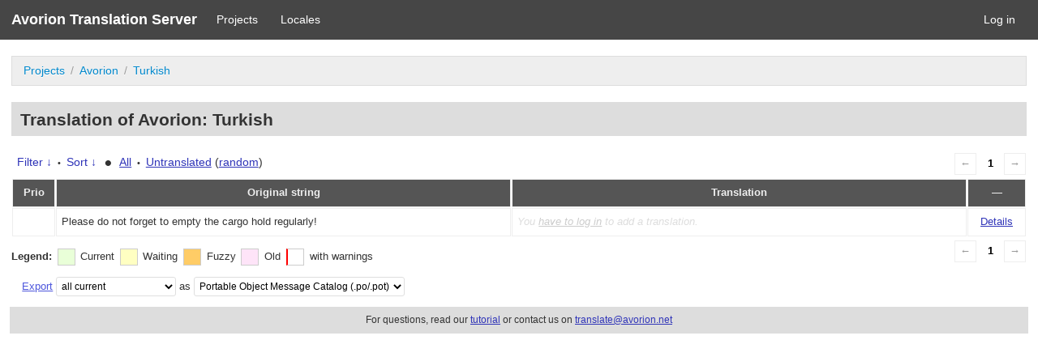

--- FILE ---
content_type: text/html; charset=utf-8
request_url: https://translate.avorion.net/projects/avorion/tr/default/?filters%5Boriginal_id%5D=120899
body_size: 3169
content:
<!DOCTYPE html>
<html>
<head>
	<meta http-equiv="Content-type" content="text/html; charset=utf-8" />
	<title>Translations &lt; Turkish &lt; Avorion &lt; GlotPress</title>

	<link rel='stylesheet' id='gp-base-css'  href='https://translate.avorion.net/wp-content/plugins/glotpress/assets/css/style.min.css?ver=20170110' type='text/css' media='all' />
<script type='text/javascript' src='https://translate.avorion.net/wp-includes/js/jquery/jquery.min.js?ver=3.5.1' id='jquery-core-js'></script>
<script type='text/javascript' src='https://translate.avorion.net/wp-includes/js/jquery/jquery-migrate.min.js?ver=3.3.2' id='jquery-migrate-js'></script>
<script type='text/javascript' src='https://translate.avorion.net/wp-content/plugins/glotpress/assets/js/common.min.js?ver=20150430' id='gp-common-js'></script>
<script type='text/javascript' src='https://translate.avorion.net/wp-includes/js/jquery/ui/core.min.js?ver=1.12.1' id='jquery-ui-core-js'></script>
<script type='text/javascript' src='https://translate.avorion.net/wp-includes/js/jquery/ui/tooltip.min.js?ver=1.12.1' id='jquery-ui-tooltip-js'></script>
<script type='text/javascript' id='gp-editor-js-extra'>
/* <![CDATA[ */
var $gp_editor_options = {"can_approve":"","can_write":"","url":"\/projects\/avorion\/tr\/default\/","discard_warning_url":"\/projects\/avorion\/tr\/default\/-discard-warning\/","set_priority_url":"\/originals\/%original-id%\/set_priority\/","set_status_url":"\/projects\/avorion\/tr\/default\/-set-status\/"};
/* ]]> */
</script>
<script type='text/javascript' src='https://translate.avorion.net/wp-content/plugins/glotpress/assets/js/editor.min.js?ver=20170110' id='gp-editor-js'></script>
<script type='text/javascript' id='gp-translations-page-js-extra'>
/* <![CDATA[ */
var $gp_translations_options = {"sort":"Sort","filter":"Filter"};
/* ]]> */
</script>
<script type='text/javascript' src='https://translate.avorion.net/wp-content/plugins/glotpress/assets/js/translations-page.min.js?ver=20150430' id='gp-translations-page-js'></script>
</head>

<body class="no-js default-layout">
	<script type="text/javascript">document.body.className = document.body.className.replace('no-js','js');</script>

	<header class="gp-bar clearfix">
		<h1>
			<a href="/" rel="home">
				Avorion Translation Server			</a>
		</h1>

		<nav id="main-navigation" role="navigation">
			<a href="/projects/">Projects</a><a href="/languages/">Locales</a>		</nav>

		<nav id="side-navigation">
			<a href="https://translate.avorion.net/wp-login.php?redirect_to=https%3A%2F%2Ftranslate.avorion.net%2Fprojects%2Favorion%2Ftr%2Fdefault%2F%3Ffilters%255Boriginal_id%255D%3D120899">Log in</a>		</nav>
	</header>

	<div class="gp-content">
		<ul class="breadcrumb"><li><a href="/projects/">Projects</a></li><li><a href="/projects/avorion/" title="Project: Avorion">Avorion</a></li><li><a href="/projects/avorion/tr/default/">Turkish</a></li></ul>
		<div id="gp-js-message"></div>

		
		
		<h2>
	Translation of Avorion: Turkish			</h2>
	<div class="paging">
		<span class="previous disabled">&larr;</span>
		
		
		
		<span class="current">1</span>
		
		
		
		<span class="next disabled">&rarr;</span>
	</div><form id="upper-filters-toolbar" class="filters-toolbar" action="" method="get" accept-charset="utf-8">
	<div>
	<a href="#" class="revealing filter">Filter &darr;</a> <span class="separator">&bull;</span>
	<a href="#" class="revealing sort">Sort &darr;</a> <strong class="separator">&bull;</strong>
	<a href="/projects/avorion/tr/default/">All</a>&nbsp;<span class="separator">&bull;</span>&nbsp;<a href="/projects/avorion/tr/default/?filters%5Bstatus%5D=untranslated&#038;sort%5Bby%5D=priority&#038;sort%5Bhow%5D=desc">Untranslated</a>&nbsp;(<a href="/projects/avorion/tr/default/?filters%5Bstatus%5D=untranslated&#038;sort%5Bby%5D=random">random</a>)	</div>
	<dl class="filters-expanded filters hidden clearfix">
 		<dt>
			<p><label for="filters[term]">Term:</label></p>
			<p><label for="filters[user_login]">User:</label></p>
		</dt>
		<dd>
			<p><input type="text" value="" name="filters[term]" id="filters[term]" /></p>
			<p><input type="text" value="" name="filters[user_login]" id="filters[user_login]" /></p>
		</dd>
 		<dt><label>Status:</label></dt>
		<dd>
				<input type='radio' id='filters[status][current_or_waiting_or_fuzzy_or_untranslated]' name='filters[status]' value='current_or_waiting_or_fuzzy_or_untranslated' checked='checked'/>&nbsp;<label for='filters[status][current_or_waiting_or_fuzzy_or_untranslated]'>Current/waiting/fuzzy + untranslated (All)</label><br />
	<input type='radio' id='filters[status][current]' name='filters[status]' value='current'/>&nbsp;<label for='filters[status][current]'>Current only</label><br />
	<input type='radio' id='filters[status][old]' name='filters[status]' value='old'/>&nbsp;<label for='filters[status][old]'>Approved, but obsoleted by another string</label><br />
	<input type='radio' id='filters[status][waiting]' name='filters[status]' value='waiting'/>&nbsp;<label for='filters[status][waiting]'>Waiting approval</label><br />
	<input type='radio' id='filters[status][rejected]' name='filters[status]' value='rejected'/>&nbsp;<label for='filters[status][rejected]'>Rejected</label><br />
	<input type='radio' id='filters[status][untranslated]' name='filters[status]' value='untranslated'/>&nbsp;<label for='filters[status][untranslated]'>Without current translation</label><br />
	<input type='radio' id='filters[status][either]' name='filters[status]' value='either'/>&nbsp;<label for='filters[status][either]'>Any</label><br />
		</dd>
		<dd>
			<input type="checkbox" name="filters[with_comment]" value="yes" id="filters[with_comment][yes]" ><label for='filters[with_comment][yes]'>With comment</label><br />
			<input type="checkbox" name="filters[with_context]" value="yes" id="filters[with_context][yes]" ><label for='filters[with_context][yes]'>With context</label><br />
			<input type="checkbox" name="filters[case_sensitive]" value="yes" id="filters[case_sensitive][yes]" ><label for='filters[case_sensitive][yes]'>Case sensitive</label>
		</dd>
		
		<dd><input type="submit" value="Filter" name="filter" /></dd>
	</dl>
	<dl class="filters-expanded sort hidden clearfix">
		<dt></dt>
		<dd>
			<input type='radio' id='sort[by][original_date_added]' name='sort[by]' value='original_date_added'/>&nbsp;<label for='sort[by][original_date_added]'>Date added (original)</label><br />
	<input type='radio' id='sort[by][translation_date_added]' name='sort[by]' value='translation_date_added'/>&nbsp;<label for='sort[by][translation_date_added]'>Date added (translation)</label><br />
	<input type='radio' id='sort[by][original]' name='sort[by]' value='original'/>&nbsp;<label for='sort[by][original]'>Original string</label><br />
	<input type='radio' id='sort[by][translation]' name='sort[by]' value='translation'/>&nbsp;<label for='sort[by][translation]'>Translation</label><br />
	<input type='radio' id='sort[by][priority]' name='sort[by]' value='priority' checked='checked'/>&nbsp;<label for='sort[by][priority]'>Priority</label><br />
	<input type='radio' id='sort[by][references]' name='sort[by]' value='references'/>&nbsp;<label for='sort[by][references]'>Filename in source</label><br />
	<input type='radio' id='sort[by][random]' name='sort[by]' value='random'/>&nbsp;<label for='sort[by][random]'>Random</label><br />
		</dd>
		<dt>Order:</dt>
		<dd>
			<input type='radio' id='sort[how][asc]' name='sort[how]' value='asc'/>&nbsp;<label for='sort[how][asc]'>Ascending</label><br />
	<input type='radio' id='sort[how][desc]' name='sort[how]' value='desc' checked='checked'/>&nbsp;<label for='sort[how][desc]'>Descending</label><br />
		</dd>
		
		<dd><input type="submit" value="Sort" name="sorts" /></dd>
	</dl>
</form>

<table id="translations" class="translations clear">
	<thead>
	<tr>
				<th>Prio</th>
		<th class="original">Original string</th>
		<th class="translation">Translation</th>
		<th>&mdash;</th>
	</tr>
	</thead>

<tr class="preview untranslated priority-normal no-warnings" id="preview-120899" row="120899">
		<td class="priority" title="Priority: normal">
	   	</td>
	<td class="original">
		Please do not forget to empty the cargo hold regularly!		
	</td>
	<td class="translation foreign-text">
	<span class='missing'>You <a href="https://translate.avorion.net/wp-login.php?redirect_to=https%3A%2F%2Ftranslate.avorion.net%2Fprojects%2Favorion%2Ftr%2Fdefault%2F%3Ffilters%255Boriginal_id%255D%3D120899">have to log in</a> to add a translation.</span>	</td>
	<td class="actions">
		<a href="#" row="120899" class="action edit">Details</a>
	</td>
</tr>
<tr class="editor untranslated priority-normal no-warnings" id="editor-120899" row="120899">
	<td colspan="4">
		<div class="strings">
		
				<p class="original">Please do not forget to empty the cargo hold regularly!</p>
			<div class="textareas">
				<blockquote class="translation"><em><small></small></em></blockquote>
		<textarea class="foreign-text" name="translation[120899][]" id="translation_120899_0" disabled="disabled"></textarea>

		<p>
			You <a href="https://translate.avorion.net/wp-login.php?redirect_to=https%3A%2F%2Ftranslate.avorion.net%2Fprojects%2Favorion%2Ftr%2Fdefault%2F%3Ffilters%255Boriginal_id%255D%3D120899">have to log in</a> to edit this translation.		</p>
	</div>
					</div>

		<div class="meta">
			<h3>Meta</h3>
			<dl>
				<dt>Status:</dt>
				<dd>
					untranslated									</dd>
			</dl>
			<!--
			<dl>
				<dt>Priority:</dt>
				<dd>0</dd>
			</dl>
			-->

																			<dl><dt>
	References:	<ul class="refs">
		<li>./data/scripts/sector/worldbosses/scrapbot.lua:</li>	</ul></dt></dl>

			<dl>
			    <dt>Priority of the original:</dt>
							<dd>normal</dd>
						</dl>

			<dl>
			    <dt>More links:				<ul>
											<li><a tabindex="-1" href="/projects/avorion/tr/default/?filters%5Boriginal_id%5D=120899">Permalink to this original</a></li>
											<li><a tabindex="-1" href="/projects/avorion/tr/default/?filters%5Bstatus%5D=either&#038;filters%5Boriginal_id%5D=120899&#038;sort%5Bby%5D=translation_date_added&#038;sort%5Bhow%5D=asc">All translations of this original</a></li>
									</ul>
				</dt>
			</dl>
		</div>
		<div class="actions">
					or <a href="#" class="close">Cancel</a>
		</div>
	</td>
</tr>
</table>
	<div class="paging">
		<span class="previous disabled">&larr;</span>
		
		
		
		<span class="current">1</span>
		
		
		
		<span class="next disabled">&rarr;</span>
	</div><div id="legend" class="secondary clearfix">
	<div><strong>Legend:</strong></div>
	<div class="box status-current"></div>
	<div>
Current	</div>	<div class="box status-waiting"></div>
	<div>
Waiting	</div>	<div class="box status-fuzzy"></div>
	<div>
Fuzzy	</div>	<div class="box status-old"></div>
	<div>
Old	</div>	<div class="box has-warnings"></div>
	<div>with warnings</div>

</div>
<p class="clear actionlist secondary">
	<a href="/projects/avorion/tr/default/export-translations/" id="export" filters="/projects/avorion/tr/default/export-translations/?filters%5Boriginal_id%5D=120899">Export</a> <select name='what-to-export' id='what-to-export' >
	<option value='all' selected='selected'>all current</option>
	<option value='filtered'>only matching the filter</option>
</select>
 as <select name='export-format' id='export-format' >
	<option value='android'>Android XML (.xml)</option>
	<option value='po' selected='selected'>Portable Object Message Catalog (.po/.pot)</option>
	<option value='mo'>Machine Object Message Catalog (.mo)</option>
	<option value='resx'>.NET Resource (.resx)</option>
	<option value='strings'>Mac OS X / iOS Strings File (.strings)</option>
	<option value='properties'>Java Properties File (.properties)</option>
	<option value='json'>JSON (.json)</option>
	<option value='jed1x'>Jed 1.x (.json)</option>
</select>
</p>
	</div><!-- .gp-content -->
	<p id="gp-footer" class="secondary">
		For questions, read our <a href="http://steamcommunity.com/sharedfiles/filedetails/?id=940484836">tutorial</a> or contact us on <a href="mailto:translate@avorion.net">translate@avorion.net</a>			</p>
	</body>
</html>
